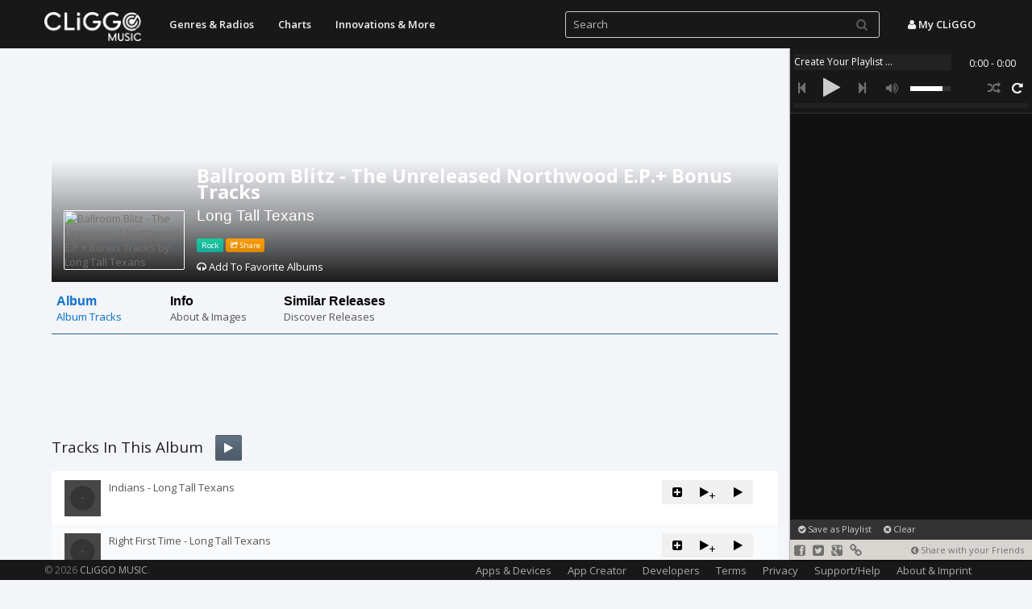

--- FILE ---
content_type: text/html; charset=UTF-8
request_url: https://music.cliggo.com/artist/Long_Tall_Texans/album/4289949-Ballroom_Blitz_-_The_Unreleased_Northwood_E.P.%2B_Bonus_Tracks
body_size: 8132
content:
<!DOCTYPE html>
<html lang="en">
    
    <head>
        <meta charset="utf-8">
        <title>Ballroom Blitz - The Unreleased Northwood E.P.+ Bonus Tracks, Long Tall Texans, Free Album  - CLiGGO MUSIC</title>
        <meta name="viewport" content="width=device-width, initial-scale=1.0, maximum-scale=1, user-scalable=0">
        <meta property="og:title" content="Ballroom Blitz - The Unreleased Northwood E.P.+ Bonus Tracks, Long Tall Texans, Free Album  - CLiGGO MUSIC" />
        <meta property="og:description" content="Long Tall Texans('s) Album Ballroom Blitz - The Unreleased Northwood E.P.+ Bonus Tracks. Listen to all tracks of Ballroom Blitz - The Unreleased Northwood E.P.+ Bonus Tracks for free." />
                <meta property="og:image" content="https://img.discogs.com/0IeCj8Ur8FBpxRaKgXrQGMf5Yj4=/fit-in/300x300/filters:strip_icc():format(jpeg):mode_rgb():quality(40)/discogs-images/R-4289949-1517764583-5181.jpeg.jpg" />
                <meta name="title" content="Ballroom Blitz - The Unreleased Northwood E.P.+ Bonus Tracks, Long Tall Texans, Free Album  - CLiGGO MUSIC" />
        <meta name="description" content="Long Tall Texans('s) Album Ballroom Blitz - The Unreleased Northwood E.P.+ Bonus Tracks. Listen to all tracks of Ballroom Blitz - The Unreleased Northwood E.P.+ Bonus Tracks for free." />
        <link rel="image_src" href="https://img.discogs.com/0IeCj8Ur8FBpxRaKgXrQGMf5Yj4=/fit-in/300x300/filters:strip_icc():format(jpeg):mode_rgb():quality(40)/discogs-images/R-4289949-1517764583-5181.jpeg.jpg" />
        <meta name="keywords" content="Long Tall Texans Ballroom Blitz - The Unreleased Northwood E.P.+ Bonus Tracks, Free Album, free listening">
        <meta name="cover_url" content="https://img.discogs.com/0IeCj8Ur8FBpxRaKgXrQGMf5Yj4=/fit-in/300x300/filters:strip_icc():format(jpeg):mode_rgb():quality(40)/discogs-images/R-4289949-1517764583-5181.jpeg.jpg">
        <meta name="cover" content="https://img.discogs.com/0IeCj8Ur8FBpxRaKgXrQGMf5Yj4=/fit-in/300x300/filters:strip_icc():format(jpeg):mode_rgb():quality(40)/discogs-images/R-4289949-1517764583-5181.jpeg.jpg">
        <meta name="generator" content="CLiGGO MUSIC - Free Music Streaming and Internet Radio Channels" />
        <meta name="author" content="CLiGGO MUSIC">
        <meta name="Language" content="en">
        <meta name="revisit-after" content="7 days">
        <meta name="Twitter:card" content="summary" />
        <meta name="Twitter:site" content="@CliggoMusic" />
        <meta name="Twitter:creator" content="@CliggoMusic" />
        <meta name="Twitter:title" content="Ballroom Blitz - The Unreleased Northwood E.P.+ Bonus Tracks, Long Tall Texans, Free Album  - CLiGGO MUSIC" />
        <meta name="Twitter:description" content="Long Tall Texans('s) Album Ballroom Blitz - The Unreleased Northwood E.P.+ Bonus Tracks. Listen to all tracks of Ballroom Blitz - The Unreleased Northwood E.P.+ Bonus Tracks for free." />
        <meta name="Twitter:image" content="https://img.discogs.com/0IeCj8Ur8FBpxRaKgXrQGMf5Yj4=/fit-in/300x300/filters:strip_icc():format(jpeg):mode_rgb():quality(40)/discogs-images/R-4289949-1517764583-5181.jpeg.jpg" />
                
        <link rel="stylesheet" href="/css/bootstrap.formatted.css?v=1.0.1" media="none" onload="if(media!='all')media='all'">
        <link href="/css/style.all.css?v=1.0.25" rel="stylesheet">  <!-- no asynchronous loading here, can lead to issues with horizontal menu -->
        <link rel="stylesheet" href="https://fonts.googleapis.com/css?family=Open+Sans:300,400,600,700&amp" media="none" onload="if(media!='all')media='all'">  <!-- onload function and media=none to make stylesheet non blocking while loading -->
		
		                    <script type="text/javascript">
                        var mobileDevice = false;
                    </script>
                                    <style type="text/css">
                        #carousel-image-and-text .item-block:hover h4 {	
                                color: #1873c9;		
                        }
                        
                        #componentWrapper .playlistItem a:hover{
                                color:#18BC9C;
                                text-decoration:none;
                        }
                    </style>
                                    <script type="text/javascript">
                        var isMobile = false;
                    </script>    
                                <style type="text/css">
                .btn.btn-default.track-btn-new.download-btn
                {
                    display:none;
                }        
                </style>    
                		<link rel="stylesheet" type="text/css" href="/css/player/html5audio_playlist_selector_with_scroll.css?v=1.0.1" /> <!-- no asynchronous loading here, can lead to issues with volume control -->
                                <link rel="stylesheet" type="text/css" href="/css/minifier/minifiedall-1.0.0.css" media="none" onload="if(media!='all')media='all'" />
                
                                
		
		<link rel="image_src" href="https://music.cliggo.com/img/thumb.png" />
    <!--    <link rel="apple-touch-icon-precomposed" sizes="144x144" href="http://music.cliggo.com/img/thumb.png">
        <link rel="apple-touch-icon-precomposed" sizes="114x114" href="http://music.cliggo.com/img/thumb.png">
        <link rel="apple-touch-icon-precomposed" sizes="72x72" href="http://music.cliggo.com/img/thumb.png">
        <link rel="apple-touch-icon-precomposed" href="http://music.cliggo.com/img/thumb.png"> -->
        <link rel="apple-touch-icon" href="https://music.cliggo.com/img/thumb.png">
        <link rel="shortcut icon" href="https://music.cliggo.com/img/favicon.ico">
		<!--[if lt IE 9]>
  <script src="/js/html5shiv.js"></script>
  <script src="/js/respond.min.js"></script>
       <![endif]-->
		<script type='text/javascript' src='https://ajax.googleapis.com/ajax/libs/jquery/2.0.3/jquery.min.js'></script>
		<script type='text/javascript' src='/js/all.js?v=1.0.54'></script>
                
                <script type="text/javascript" src="https://www.youtube.com/player_api" async></script><!-- youtube -->
                <script type="text/javascript" src="/js/minifier/minifiedall-1.0.1.js" async></script>
        <script type="text/javascript" src="/js/touchcarousel/jquery.touchcarousel-1.2.min.js?v=1.0.2"></script> 
         <script>
             var config = {
                lang: 'en'
            };	
        </script>


    </head>
    
    <body>
                
 <!-- Navbar
    ================================================== -->
    <div class="navbar navbar-fixed-top" role="navigation">
                        <div class="container"> 
                  <button type="button" class="navbar-toggle" data-toggle="collapse" data-target=".navbar-inverse-collapse">
                    <span class="icon-bar"></span>
                    <span class="icon-bar"></span>
                    <span class="icon-bar"></span>
                  </button>
                    <a class="navbar-brand" href="/" go="" style="padding-top:15px; padding-bottom:0px;"><img alt="CLiGGO MUSIC - Free Music Streaming" src="/img/cliggo_music_logo_hires.png" width="120" height="36"></a>
                    
                                      <!-- Blatz: outside of nav-collapse, otherwise it would be included into drop-down-menu in mobile version: -->
                    <ul class="nav navbar-nav pull-right search_free" style="">
                             <li><a data-toggle="modal" onClick="login();" href="#user_panel"><i class="icon-user"></i> My CLiGGO</a></li> <!-- Blatz -->
                    </ul>
                  
                    <!-- Blatz: has to be outside nav-collabse, which defines the dropdown parts of mobile version -->
                    <form id="searchform" name="searchform" class="navbar-form pull-right" >
                        <input id="search" name="search" type="text" autocomplete="off" class="form-control input-small col-lg-9 nav_search" style="" placeholder="Search">
                        <button class="btn btn-link searchsubmit" style="" type="submit" id="search" ><i class="icon-search"></i></button>   
                    </form>
                                    
                  
                  
                  <div class="nav-collapse collapse navbar-inverse-collapse">
                    <ul class="nav navbar-nav pull-left">
             
                        
              <li class="dropdown navbar-home">
                <a href="/" go="" class="dropdown-toggle" data-toggle="dropdown">Start - CLiGGO MUSIC</a>
              </li>               
                        
             <!--  <li class="dropdown">
                <a href="/top/all" go="top=all" class="dropdown-toggle" data-toggle="dropdown">Tops<b class="caret"></b></a>
                <ul class="dropdown-menu">
                    <li><a href="/top/artists" go="top=artists">Top Artists</a></li><li><a href="/top/tracks" go="top=tracks">Top Tracks</a></li><li><a href="/top/tags" go="top=tags">Top Genres</a></li>                </ul>
              </li> -->
             
                           
              
              <li class="dropdown">
                  <a href="/genre/all" go="tag=all" class="dropdown-toggle" data-toggle="dropdown">Genres &amp; Radios</a>
                <!-- <a href="/genre/all" go="tag=all" class="dropdown-toggle" data-toggle="dropdown">Genres &amp; Radios<b class="caret"></b></a>
                <ul class="dropdown-menu">
            <li class=""><a href="/genre/Rock" go="tag=Rock">Rock</a></li><li class=""><a href="/genre/Electronic" go="tag=Electronic">Electronic</a></li><li class=""><a href="/genre/Pop" go="tag=Pop">Pop</a></li><li class=""><a href="/genre/Folk%252C_World%252C_%2526_Country" go="tag=Folk%2C_World%2C_%26_Country">Folk, World, & Country</a></li><li class=""><a href="/genre/Jazz" go="tag=Jazz">Jazz</a></li><li class=""><a href="/genre/Funk_%252F_Soul" go="tag=Funk_%2F_Soul">Funk / Soul</a></li><li class=""><a href="/genre/Hip_Hop" go="tag=Hip_Hop">Hip Hop</a></li><li class=""><a href="/genre/Classical" go="tag=Classical">Classical</a></li><li class=""><a href="/genre/Latin" go="tag=Latin">Latin</a></li><li class=""><a href="/genre/Reggae" go="tag=Reggae">Reggae</a></li><li class=""><a href="/genre/Stage_%2526_Screen" go="tag=Stage_%26_Screen">Stage & Screen</a></li><li class=""><a href="/genre/Blues" go="tag=Blues">Blues</a></li><li class=""><a href="/genre/Non-Music" go="tag=Non-Music">Non-Music</a></li><li class=""><a href="/genre/Children%2527s" go="tag=Children%27s">Children's</a></li><li class="divider"></li><li class=""><a href="/genre/all" go="tag=all">More</a></li>                </ul>   -->
              </li>
              
              <!--
              <li class="dropdown">
                <a href="/special/all" go="special=all" class="dropdown-toggle" data-toggle="dropdown">Specials<b class="caret"></b></a>
                <ul class="dropdown-menu">
                  <li class=""><a href="/artist/Major_Lazer" go="name=Major_Lazer">Artist Suggestions</a></li><li class=""><a href="/artist/Linkin_Park/album/The_Hunting_Party" go="name=Linkin_Park&dircontent=album&album=The_Hunting_Party">Album Suggestions</a></li><li class=""><a href="/special/childrens" go="special=childrens">Children</a></li><li class=""><a href="/genre/Cafe del Mar" go="tag=cafe del mar">Cafe del Mar</a></li><li class=""><a href="/special/classical" go="special=classical">Classical</a></li><li class=""><a href="/special/disney" go="special=disney">Disney</a></li><li class=""><a href="/genre/esc" go="tag=esc">Eurovision Song Contest</a></li><li class=""><a href="/special/soundtracks" go="special=soundtracks">Soundtracks</a></li><li class=""><a href="/special/christmas" go="special=christmas">Christmas</a></li><li class=""><a href="/user/playlist/f1fb00ce44458d7e740ce0e961661d6c640cda76" go="user&act=playlist&playlist=f1fb00ce44458d7e740ce0e961661d6c640cda76">Football Music Hits</a></li>  
                </ul>
              </li>
              -->
			  
              <li class="dropdown">
                  <a href="/geo/all" go="geo=all" class="dropdown-toggle" data-toggle="dropdown">Charts</a>
               <!-- <a href="/geo/all" go="geo=all" class="dropdown-toggle" data-toggle="dropdown">Charts<b class="caret"></b></a>
               <ul class="dropdown-menu">
                  <li class=""><a href="/geo/united states" go="geo=united states">United States</a></li><li class=""><a href="/geo/indonesia" go="geo=indonesia">Indonesia</a></li><li class=""><a href="/geo/australia" go="geo=australia">Australia</a></li><li class=""><a href="/geo/austria" go="geo=austria">Austria</a></li><li class=""><a href="/geo/brazil" go="geo=brazil">Brazil</a></li><li class=""><a href="/geo/canada" go="geo=canada">Canada</a></li><li class=""><a href="/geo/chile" go="geo=chile">Chile</a></li><li class=""><a href="/geo/china" go="geo=china">China</a></li><li class=""><a href="/geo/egypt" go="geo=egypt">Egypt</a></li><li class=""><a href="/geo/estonia" go="geo=estonia">Estonia</a></li><li class=""><a href="/geo/finland" go="geo=finland">Finland</a></li><li class=""><a href="/geo/france" go="geo=france">France</a></li><li class=""><a href="/geo/georgia" go="geo=georgia">Georgia</a></li><li class=""><a href="/geo/germany" go="geo=germany">Germany</a></li><li class="divider"></li><li class=""><a href="/geo/all" go="geo=all">More</a></li>                 
                </ul>   -->
              </li>
			  
		<!--	  
              <li class="dropdown">
                <a href="/radio/all" go="radio=all" class="dropdown-toggle" data-toggle="dropdown">Radio<b class="caret"></b></a>
                <ul class="dropdown-menu">
                  <li class=""><a href="/radio/roulette" go="radio=roulette">Music Roulette</a></li><li class=""><a href="/radio/create_channel" go="radio=create_channel">Create Your Channel</a></li><li class=""><a href="/radio/chillout" go="radio=chillout">Radio Suggestion: Chillout</a></li><li class=""><a href="/top/tags" go="top=tags">Most Popular Channels</a></li><li class="divider"></li><li class=""><a href="/radio/collection/rock_music_radio" go="radio_collection=rock_music_radio">Rock Music Collection</a></li><li class=""><a href="/radio/collection/electronic_music_radio" go="radio_collection=electronic_music_radio">Electronic Music Collection</a></li><li class=""><a href="/radio/collection/pop_music_radio" go="radio_collection=pop_music_radio">Pop Music Collection</a></li><li class=""><a href="/radio/collection/reggae_music_radio" go="radio_collection=reggae_music_radio">Reggae Music Collection</a></li><li class=""><a href="/radio/collection/indie_music_radio" go="radio_collection=indie_music_radio">Indie Music Collection</a></li><li class=""><a href="/radio/collection/alternative_music_radio" go="radio_collection=alternative_music_radio">Alternative Music Collection</a></li><li class=""><a href="/radio/collection/punk_music_radio" go="radio_collection=punk_music_radio">Punk Music Collection</a></li><li class=""><a href="/radio/collection/summer_music_radio" go="radio_collection=summer_music_radio">Summer Music Collection</a></li><li class=""><a href="/radio/collection/valentine_music_radio" go="radio_collection=valentine_music_radio">Valentine's Love Collection</a></li>                </ul>
              </li>
            -->
            <!--
            <li class="dropdown">
                <a href="/yourmix/all" go="yourmix&dir=all" data-toggle="dropdown">Your Mix</a>
            </li>
            -->
            <li class="dropdown">
                <a href="/innovations/all" go="innovations&dir=all" data-toggle="dropdown">Innovations &amp; More</a>
            </li>
              
                            <li class="dropdown navbar-home">
                  <a href="/app_creator" go="app_creator" class="dropdown-toggle" data-toggle="dropdown">Music App Creator</a>
              </li> 
                            
              <li class="dropdown navbar-home">
                  <a href="/page/settings" go="page=settings" class="dropdown-toggle" data-toggle="dropdown">About &amp; More</a>
              </li>  
                    
                   </ul>
                  </div><!-- /.nav-collapse -->
                </div><!-- /.container -->
                              </div><!-- /.navbar -->

	






<div id="player">			
	<!-- <div id="playlist_navbar" style="overflow-y:scroll;" class="scrollable">  -->	
	
	
	
	<div id="mainWrapper">	 
	
	
	
	
	
	<!-- Blatz: player start -->
             
        <!-- player code -->    
        <div id="componentWrapper">
        
       		 <div class="playerHolder">
             
            	  <!-- song name -->
                  <div class="player_mediaName_Mask">
                 	  <div class="player_mediaName"></div>
                  </div>
                  
                  <!-- song time -->
                  <div class="player_mediaTime">
                  	  <div class="player_mediaTime_current">0:00</div><div class="player_mediaTime_total">0:00</div>
                  </div>
             
                  <div class="player_controls">
                  	  <!-- previous -->
                          <div class="controls_prev"><i class="icon-step-backward"></i></div>
                      <!-- pause/play -->
                      <div class="controls_toggle"><i class="icon-play"></i></div>
                      <!-- next -->
                      <div class="controls_next"><i class="icon-step-forward"></i></div>
                      
                 	  <!-- volume -->
                      <div class="player_volume"><i class="icon-volume-up"></i></div>
                      <div class="volume_seekbar">
                         <div class="volume_bg"></div>
                         <div class="volume_level"></div>
                         <!-- volume tooltip -->
                  		 <div class="player_volume_tooltip"><p></p></div>
                      </div>
                      
                      <!-- loop -->
                      <div class="player_loop"><i class="icon-repeat"></i></div>
                      <!-- shuffle -->
                      <div class="player_shuffle"><i class="icon-random"></i></div>
                      <!-- download
                      <div class="player_download"><img src='https://music.cliggo.com/media/data/icons/set1/download.png' alt="player_download"/></div> -->
                  </div>
                  
                  <!-- progress -->
                  <div class="player_progress">
                      <div class="progress_bg"></div>
                      <div class="load_progress"></div>
                      <div class="play_progress"></div>
                      <!-- progress tooltip -->
                  	  <div class="player_progress_tooltip"><p></p></div>
                  </div>
                  
                  <!-- show playlist button -->
                  <div class="show_playlist_control" onclick="showHidePlaylist(false);">
                      <i class="icon-align-justify"></i>
                  </div>
                  
             </div>
              
             <div class="playlistHolder">
                 <div class="componentPlaylist">
                     <div class="playlist_inner">
                     	<!-- playlist items are appended here! --> 
                     </div>
                 </div>
                 <!-- preloader --> 
                 <div class="preloader"></div>
             </div>
        
        </div>  
             
        <!-- PLAYLIST LIST -->
        <div id="playlist_list">
                     
             <!-- local playlist -->
             <ul id='playlist1'>
        
             </ul>
             
        </div>
	
	
	
	
	
	<!-- Blatz: player end -->
	
	
	
	
	
	
	
		
	</div>
	
	
	
	
	<div id="artist_suggestion_navbar">
            <p>
                                <a onclick="createNewPlaylistDB(true);" href="#user_panel" data-toggle="modal"><i class="icon-ok-sign"></i> Save as Playlist</a>&nbsp;&nbsp;&nbsp;&nbsp;
                                <a onclick="clearPlaylist();"><i class="icon-remove-sign"></i> Clear</a>&nbsp;&nbsp;&nbsp;&nbsp;<a id="selected_item_info" onclick="selectedItemInfo();" href="#playlist_submenu_panel" data-toggle="modal"><i class="icon-question-sign"></i> Source: YouTube</a></p>
	</div>
	<div id="social_navbar">
                        <a onclick="shareThis(OPTION_SHARE_FACEBOOK);"><i class="icon-facebook-sign"></i></a> <a onclick="shareThis(OPTION_SHARE_TWITTER);"><i class="icon-twitter-sign"></i></a> <a onclick="shareThis(OPTION_SHARE_GOOGLE_PLUS);"><i class="icon-google-plus-sign"></i></a> 
                        <a href="#playlist_submenu_panel" data-toggle="modal" onclick="shareThis(OPTION_SHARE_HYPERLINK);"><i class="icon-link"></i></a><span style="float:right; font-size:11px; padding:3px 10px 0 0;"><i class="icon-chevron-sign-left"></i> Share with your Friends</span>
	</div>
	
				
</div>
        
<!-- Blatz -->
<div id="loading_content">
    <div class="double-bounce1"></div>
  <div class="double-bounce2"></div>
</div>


        <div id="liveresult-container" class="container">
            <div>
                <div id="liveresult-artist"></div>
            </div>
            <div>
                <div id="liveresult-albums"></div>
            </div>
            <div>
                <div id="liveresult-tracks"></div>
            </div>
        </div>	
	
        	<div class="container" id="content"> 
            
        
            
            <style type="text/css">
    .artist_header_background
    {
        background-image: url('https://img.discogs.com/nzyaRyfoSFgQw-IpMmXfLWw58Uo=/600x344/smart/filters:strip_icc():format(jpeg):mode_rgb():quality(90)/discogs-images/A-329321-1498132684-9604.jpeg.jpg');
    }
</style>

<div class="artist_header">
    <div class="artist_header_background"></div>
    <div class="artist_header_name_background">
        <h1 class="media-heading artist_name"><a class="media-heading" style="text-decoration:none;" href="/artist/Long_Tall_Texans/album/4289949-Ballroom_Blitz_-_The_Unreleased_Northwood_E.P.%2B_Bonus_Tracks" go="name=Long_Tall_Texans&dircontent=album&album=4289949-Ballroom_Blitz_-_The_Unreleased_Northwood_E.P.%2B_Bonus_Tracks">Ballroom Blitz - The Unreleased Northwood E.P.+ Bonus Tracks</a></h1>
        <h2><a style="text-decoration:none;" href="/artist/329321-Long_Tall_Texans" go="name=329321-Long_Tall_Texans">Long Tall Texans</a></h2>
        <div class="media artist_bio">
        <a href="/genre/Rock" go="tag=Rock" class="label label-info">Rock</a>             <a class="label label-warning" onclick="showShareMenu(true, '', '');" href="#user_panel" data-toggle="modal"><i class="icon-share"></i> Share</a>
        </div>
        <p id="addFavAlbums">&nbsp;</p>
    </div>
    <img alt="Ballroom Blitz - The Unreleased Northwood E.P.+ Bonus Tracks by Long Tall Texans" class="artist_pic img-responsive" style="" data-src="https://img.discogs.com/0IeCj8Ur8FBpxRaKgXrQGMf5Yj4=/fit-in/300x300/filters:strip_icc():format(jpeg):mode_rgb():quality(40)/discogs-images/R-4289949-1517764583-5181.jpeg.jpg" src="https://img.discogs.com/0IeCj8Ur8FBpxRaKgXrQGMf5Yj4=/fit-in/300x300/filters:strip_icc():format(jpeg):mode_rgb():quality(40)/discogs-images/R-4289949-1517764583-5181.jpeg.jpg">
</div>
<div style="clear:both; margin-top:13px;">
                    <div id="carousel-image-and-text" class="touchcarousel grey-blue">       
			<ul class="touchcarousel-container">
				<li class="touchcarousel-item">
					<a class="item-block is-active" href="/artist/Long_Tall_Texans/album/4289949-Ballroom_Blitz_-_The_Unreleased_Northwood_E.P.%2B_Bonus_Tracks" go="name=Long_Tall_Texans&dircontent=album&album=4289949-Ballroom_Blitz_-_The_Unreleased_Northwood_E.P.%2B_Bonus_Tracks">
					    <h4>Album</h4>    
						<p>Album Tracks</p>
					</a>
				</li>
				<li class="touchcarousel-item">
					<a class="item-block " href="/artist/Long_Tall_Texans/album/4289949-Ballroom_Blitz_-_The_Unreleased_Northwood_E.P.%2B_Bonus_Tracks/info" go="name=Long_Tall_Texans&dircontent=album&album=4289949-Ballroom_Blitz_-_The_Unreleased_Northwood_E.P.%2B_Bonus_Tracks&dir=info">
					    <h4>Info</h4>    
						<p>About &amp; Images</p>
					</a>
				</li>
                                <li class="touchcarousel-item">
					<a class="item-block " href="/artist/Long_Tall_Texans/album/4289949-Ballroom_Blitz_-_The_Unreleased_Northwood_E.P.%2B_Bonus_Tracks/similar" go="name=Long_Tall_Texans&dircontent=album&album=4289949-Ballroom_Blitz_-_The_Unreleased_Northwood_E.P.%2B_Bonus_Tracks&dir=similar">
					    <h4>Similar Releases</h4>    
						<p>Discover Releases</p>
					</a>
				</li>
			</ul> 
		</div>
        
        <script type="text/javascript">
		jQuery(function($) {
                    var sliderInstance =  $("#carousel-image-and-text").touchCarousel({					
				pagingNav: false,
				snapToItems: false,
				itemsPerMove: 4,				
				scrollToLast: false,
				loopItems: false,
				scrollbar: true,
                                directionNav:false, /* arrows */
                                transitionSpeed:200
                        }).data("touchCarousel");		
                    
                    sliderInstance.goToDependingWidth(0); 
		});
    </script>
</div>
<div id="advbanner_top"></div>
<script type="text/javascript">
    showAdv("advbanner_top");
</script>
                                    <div class="media">
                    <h2 class="media-heading tit">Tracks In This Album<div style="margin-left:15px; margin-bottom:-10px; font-size: 20px; vertical-align:baseline;" class="btn-group track-btn">
            <button style="padding:5px 10px;" onclick="addAllTracksFromListToPlaylist()" class="btn btn-default"><i class="icon-play"></i> </button>
        </div></h2>
                    <a class="list-group-item track">
    <div class="media">
        <span style="cursor:pointer; height: 45px;" class="pull-left" onclick="addToplaylist('Indians','Long Tall Texans','https://img.discogs.com/0IeCj8Ur8FBpxRaKgXrQGMf5Yj4=/fit-in/300x300/filters:strip_icc():format(jpeg):mode_rgb():quality(40)/discogs-images/R-4289949-1517764583-5181.jpeg.jpg', true, true)">
            <img alt="Long Tall Texans Indians free listening" class="media-object" src="https://img.discogs.com/0IeCj8Ur8FBpxRaKgXrQGMf5Yj4=/fit-in/300x300/filters:strip_icc():format(jpeg):mode_rgb():quality(40)/discogs-images/R-4289949-1517764583-5181.jpeg.jpg" width="45" data-src="/img/thumb.jpg" onerror="this.src=document.location.origin+'/img/track_thumb.png'">
        </span>
        <div class="media-body">
            <span style="cursor:pointer;" onclick="addToplaylist('Indians','Long Tall Texans','https://img.discogs.com/0IeCj8Ur8FBpxRaKgXrQGMf5Yj4=/fit-in/300x300/filters:strip_icc():format(jpeg):mode_rgb():quality(40)/discogs-images/R-4289949-1517764583-5181.jpeg.jpg', true, true)">Indians - Long Tall Texans</span>
            <div class="pull-right btn-group track-btn" onclick="false">
                <button class="btn btn-default track-btn-new download-btn" onclick="downloadMusicFileTrackId('Indians','Long Tall Texans', '');"><span style="padding:5px"><i class="icon-download-alt"></i></span></button>
                <button data-toggle="modal" href="#user_panel" onclick="addToAnyList('Indians','Long Tall Texans','https://img.discogs.com/0IeCj8Ur8FBpxRaKgXrQGMf5Yj4=/fit-in/300x300/filters:strip_icc():format(jpeg):mode_rgb():quality(40)/discogs-images/R-4289949-1517764583-5181.jpeg.jpg');  return false;"  class="btn btn-default track-btn-new"><span style="padding:5px"><i class="icon-plus-sign-alt"></i></span></button>
                <button class="btn btn-default track-btn-new" onclick="addToplaylist('Indians','Long Tall Texans','https://img.discogs.com/0IeCj8Ur8FBpxRaKgXrQGMf5Yj4=/fit-in/300x300/filters:strip_icc():format(jpeg):mode_rgb():quality(40)/discogs-images/R-4289949-1517764583-5181.jpeg.jpg', true, false)"><span style="padding:2px"><i class="icon-play"></i><span style="position:relative; top:5px;">+</span></span></button>
                <button class="btn btn-default track-btn-new" onclick="addToplaylist('Indians','Long Tall Texans','https://img.discogs.com/0IeCj8Ur8FBpxRaKgXrQGMf5Yj4=/fit-in/300x300/filters:strip_icc():format(jpeg):mode_rgb():quality(40)/discogs-images/R-4289949-1517764583-5181.jpeg.jpg', true, true)"><span style="padding:5px"><i class="icon-play"></i></span></button>
            </div>
        </div>
    </div>
</a>
<a class="list-group-item track">
    <div class="media">
        <span style="cursor:pointer; height: 45px;" class="pull-left" onclick="addToplaylist('Right First Time','Long Tall Texans','https://img.discogs.com/0IeCj8Ur8FBpxRaKgXrQGMf5Yj4=/fit-in/300x300/filters:strip_icc():format(jpeg):mode_rgb():quality(40)/discogs-images/R-4289949-1517764583-5181.jpeg.jpg', true, true)">
            <img alt="Long Tall Texans Right First Time free listening" class="media-object" src="https://img.discogs.com/0IeCj8Ur8FBpxRaKgXrQGMf5Yj4=/fit-in/300x300/filters:strip_icc():format(jpeg):mode_rgb():quality(40)/discogs-images/R-4289949-1517764583-5181.jpeg.jpg" width="45" data-src="/img/thumb.jpg" onerror="this.src=document.location.origin+'/img/track_thumb.png'">
        </span>
        <div class="media-body">
            <span style="cursor:pointer;" onclick="addToplaylist('Right First Time','Long Tall Texans','https://img.discogs.com/0IeCj8Ur8FBpxRaKgXrQGMf5Yj4=/fit-in/300x300/filters:strip_icc():format(jpeg):mode_rgb():quality(40)/discogs-images/R-4289949-1517764583-5181.jpeg.jpg', true, true)">Right First Time - Long Tall Texans</span>
            <div class="pull-right btn-group track-btn" onclick="false">
                <button class="btn btn-default track-btn-new download-btn" onclick="downloadMusicFileTrackId('Right First Time','Long Tall Texans', '');"><span style="padding:5px"><i class="icon-download-alt"></i></span></button>
                <button data-toggle="modal" href="#user_panel" onclick="addToAnyList('Right First Time','Long Tall Texans','https://img.discogs.com/0IeCj8Ur8FBpxRaKgXrQGMf5Yj4=/fit-in/300x300/filters:strip_icc():format(jpeg):mode_rgb():quality(40)/discogs-images/R-4289949-1517764583-5181.jpeg.jpg');  return false;"  class="btn btn-default track-btn-new"><span style="padding:5px"><i class="icon-plus-sign-alt"></i></span></button>
                <button class="btn btn-default track-btn-new" onclick="addToplaylist('Right First Time','Long Tall Texans','https://img.discogs.com/0IeCj8Ur8FBpxRaKgXrQGMf5Yj4=/fit-in/300x300/filters:strip_icc():format(jpeg):mode_rgb():quality(40)/discogs-images/R-4289949-1517764583-5181.jpeg.jpg', true, false)"><span style="padding:2px"><i class="icon-play"></i><span style="position:relative; top:5px;">+</span></span></button>
                <button class="btn btn-default track-btn-new" onclick="addToplaylist('Right First Time','Long Tall Texans','https://img.discogs.com/0IeCj8Ur8FBpxRaKgXrQGMf5Yj4=/fit-in/300x300/filters:strip_icc():format(jpeg):mode_rgb():quality(40)/discogs-images/R-4289949-1517764583-5181.jpeg.jpg', true, true)"><span style="padding:5px"><i class="icon-play"></i></span></button>
            </div>
        </div>
    </div>
</a>
<a class="list-group-item track">
    <div class="media">
        <span style="cursor:pointer; height: 45px;" class="pull-left" onclick="addToplaylist('Ballroom Blitz (Metal Mix)','Long Tall Texans','https://img.discogs.com/0IeCj8Ur8FBpxRaKgXrQGMf5Yj4=/fit-in/300x300/filters:strip_icc():format(jpeg):mode_rgb():quality(40)/discogs-images/R-4289949-1517764583-5181.jpeg.jpg', true, true)">
            <img alt="Long Tall Texans Ballroom Blitz (Metal Mix) free listening" class="media-object" src="https://img.discogs.com/0IeCj8Ur8FBpxRaKgXrQGMf5Yj4=/fit-in/300x300/filters:strip_icc():format(jpeg):mode_rgb():quality(40)/discogs-images/R-4289949-1517764583-5181.jpeg.jpg" width="45" data-src="/img/thumb.jpg" onerror="this.src=document.location.origin+'/img/track_thumb.png'">
        </span>
        <div class="media-body">
            <span style="cursor:pointer;" onclick="addToplaylist('Ballroom Blitz (Metal Mix)','Long Tall Texans','https://img.discogs.com/0IeCj8Ur8FBpxRaKgXrQGMf5Yj4=/fit-in/300x300/filters:strip_icc():format(jpeg):mode_rgb():quality(40)/discogs-images/R-4289949-1517764583-5181.jpeg.jpg', true, true)">Ballroom Blitz (Metal Mix) - Long Tall Texans</span>
            <div class="pull-right btn-group track-btn" onclick="false">
                <button class="btn btn-default track-btn-new download-btn" onclick="downloadMusicFileTrackId('Ballroom Blitz (Metal Mix)','Long Tall Texans', '');"><span style="padding:5px"><i class="icon-download-alt"></i></span></button>
                <button data-toggle="modal" href="#user_panel" onclick="addToAnyList('Ballroom Blitz (Metal Mix)','Long Tall Texans','https://img.discogs.com/0IeCj8Ur8FBpxRaKgXrQGMf5Yj4=/fit-in/300x300/filters:strip_icc():format(jpeg):mode_rgb():quality(40)/discogs-images/R-4289949-1517764583-5181.jpeg.jpg');  return false;"  class="btn btn-default track-btn-new"><span style="padding:5px"><i class="icon-plus-sign-alt"></i></span></button>
                <button class="btn btn-default track-btn-new" onclick="addToplaylist('Ballroom Blitz (Metal Mix)','Long Tall Texans','https://img.discogs.com/0IeCj8Ur8FBpxRaKgXrQGMf5Yj4=/fit-in/300x300/filters:strip_icc():format(jpeg):mode_rgb():quality(40)/discogs-images/R-4289949-1517764583-5181.jpeg.jpg', true, false)"><span style="padding:2px"><i class="icon-play"></i><span style="position:relative; top:5px;">+</span></span></button>
                <button class="btn btn-default track-btn-new" onclick="addToplaylist('Ballroom Blitz (Metal Mix)','Long Tall Texans','https://img.discogs.com/0IeCj8Ur8FBpxRaKgXrQGMf5Yj4=/fit-in/300x300/filters:strip_icc():format(jpeg):mode_rgb():quality(40)/discogs-images/R-4289949-1517764583-5181.jpeg.jpg', true, true)"><span style="padding:5px"><i class="icon-play"></i></span></button>
            </div>
        </div>
    </div>
</a>
<a class="list-group-item track">
    <div class="media">
        <span style="cursor:pointer; height: 45px;" class="pull-left" onclick="addToplaylist('Texas Beat','Long Tall Texans','https://img.discogs.com/0IeCj8Ur8FBpxRaKgXrQGMf5Yj4=/fit-in/300x300/filters:strip_icc():format(jpeg):mode_rgb():quality(40)/discogs-images/R-4289949-1517764583-5181.jpeg.jpg', true, true)">
            <img alt="Long Tall Texans Texas Beat free listening" class="media-object" src="https://img.discogs.com/0IeCj8Ur8FBpxRaKgXrQGMf5Yj4=/fit-in/300x300/filters:strip_icc():format(jpeg):mode_rgb():quality(40)/discogs-images/R-4289949-1517764583-5181.jpeg.jpg" width="45" data-src="/img/thumb.jpg" onerror="this.src=document.location.origin+'/img/track_thumb.png'">
        </span>
        <div class="media-body">
            <span style="cursor:pointer;" onclick="addToplaylist('Texas Beat','Long Tall Texans','https://img.discogs.com/0IeCj8Ur8FBpxRaKgXrQGMf5Yj4=/fit-in/300x300/filters:strip_icc():format(jpeg):mode_rgb():quality(40)/discogs-images/R-4289949-1517764583-5181.jpeg.jpg', true, true)">Texas Beat - Long Tall Texans</span>
            <div class="pull-right btn-group track-btn" onclick="false">
                <button class="btn btn-default track-btn-new download-btn" onclick="downloadMusicFileTrackId('Texas Beat','Long Tall Texans', '');"><span style="padding:5px"><i class="icon-download-alt"></i></span></button>
                <button data-toggle="modal" href="#user_panel" onclick="addToAnyList('Texas Beat','Long Tall Texans','https://img.discogs.com/0IeCj8Ur8FBpxRaKgXrQGMf5Yj4=/fit-in/300x300/filters:strip_icc():format(jpeg):mode_rgb():quality(40)/discogs-images/R-4289949-1517764583-5181.jpeg.jpg');  return false;"  class="btn btn-default track-btn-new"><span style="padding:5px"><i class="icon-plus-sign-alt"></i></span></button>
                <button class="btn btn-default track-btn-new" onclick="addToplaylist('Texas Beat','Long Tall Texans','https://img.discogs.com/0IeCj8Ur8FBpxRaKgXrQGMf5Yj4=/fit-in/300x300/filters:strip_icc():format(jpeg):mode_rgb():quality(40)/discogs-images/R-4289949-1517764583-5181.jpeg.jpg', true, false)"><span style="padding:2px"><i class="icon-play"></i><span style="position:relative; top:5px;">+</span></span></button>
                <button class="btn btn-default track-btn-new" onclick="addToplaylist('Texas Beat','Long Tall Texans','https://img.discogs.com/0IeCj8Ur8FBpxRaKgXrQGMf5Yj4=/fit-in/300x300/filters:strip_icc():format(jpeg):mode_rgb():quality(40)/discogs-images/R-4289949-1517764583-5181.jpeg.jpg', true, true)"><span style="padding:5px"><i class="icon-play"></i></span></button>
            </div>
        </div>
    </div>
</a>
<a class="list-group-item track">
    <div class="media">
        <span style="cursor:pointer; height: 45px;" class="pull-left" onclick="addToplaylist('Non Stop Loving','Long Tall Texans','https://img.discogs.com/0IeCj8Ur8FBpxRaKgXrQGMf5Yj4=/fit-in/300x300/filters:strip_icc():format(jpeg):mode_rgb():quality(40)/discogs-images/R-4289949-1517764583-5181.jpeg.jpg', true, true)">
            <img alt="Long Tall Texans Non Stop Loving free listening" class="media-object" src="https://img.discogs.com/0IeCj8Ur8FBpxRaKgXrQGMf5Yj4=/fit-in/300x300/filters:strip_icc():format(jpeg):mode_rgb():quality(40)/discogs-images/R-4289949-1517764583-5181.jpeg.jpg" width="45" data-src="/img/thumb.jpg" onerror="this.src=document.location.origin+'/img/track_thumb.png'">
        </span>
        <div class="media-body">
            <span style="cursor:pointer;" onclick="addToplaylist('Non Stop Loving','Long Tall Texans','https://img.discogs.com/0IeCj8Ur8FBpxRaKgXrQGMf5Yj4=/fit-in/300x300/filters:strip_icc():format(jpeg):mode_rgb():quality(40)/discogs-images/R-4289949-1517764583-5181.jpeg.jpg', true, true)">Non Stop Loving - Long Tall Texans</span>
            <div class="pull-right btn-group track-btn" onclick="false">
                <button class="btn btn-default track-btn-new download-btn" onclick="downloadMusicFileTrackId('Non Stop Loving','Long Tall Texans', '');"><span style="padding:5px"><i class="icon-download-alt"></i></span></button>
                <button data-toggle="modal" href="#user_panel" onclick="addToAnyList('Non Stop Loving','Long Tall Texans','https://img.discogs.com/0IeCj8Ur8FBpxRaKgXrQGMf5Yj4=/fit-in/300x300/filters:strip_icc():format(jpeg):mode_rgb():quality(40)/discogs-images/R-4289949-1517764583-5181.jpeg.jpg');  return false;"  class="btn btn-default track-btn-new"><span style="padding:5px"><i class="icon-plus-sign-alt"></i></span></button>
                <button class="btn btn-default track-btn-new" onclick="addToplaylist('Non Stop Loving','Long Tall Texans','https://img.discogs.com/0IeCj8Ur8FBpxRaKgXrQGMf5Yj4=/fit-in/300x300/filters:strip_icc():format(jpeg):mode_rgb():quality(40)/discogs-images/R-4289949-1517764583-5181.jpeg.jpg', true, false)"><span style="padding:2px"><i class="icon-play"></i><span style="position:relative; top:5px;">+</span></span></button>
                <button class="btn btn-default track-btn-new" onclick="addToplaylist('Non Stop Loving','Long Tall Texans','https://img.discogs.com/0IeCj8Ur8FBpxRaKgXrQGMf5Yj4=/fit-in/300x300/filters:strip_icc():format(jpeg):mode_rgb():quality(40)/discogs-images/R-4289949-1517764583-5181.jpeg.jpg', true, true)"><span style="padding:5px"><i class="icon-play"></i></span></button>
            </div>
        </div>
    </div>
</a>
<a class="list-group-item track">
    <div class="media">
        <span style="cursor:pointer; height: 45px;" class="pull-left" onclick="addToplaylist('900 Miles','Long Tall Texans','https://img.discogs.com/0IeCj8Ur8FBpxRaKgXrQGMf5Yj4=/fit-in/300x300/filters:strip_icc():format(jpeg):mode_rgb():quality(40)/discogs-images/R-4289949-1517764583-5181.jpeg.jpg', true, true)">
            <img alt="Long Tall Texans 900 Miles free listening" class="media-object" src="https://img.discogs.com/0IeCj8Ur8FBpxRaKgXrQGMf5Yj4=/fit-in/300x300/filters:strip_icc():format(jpeg):mode_rgb():quality(40)/discogs-images/R-4289949-1517764583-5181.jpeg.jpg" width="45" data-src="/img/thumb.jpg" onerror="this.src=document.location.origin+'/img/track_thumb.png'">
        </span>
        <div class="media-body">
            <span style="cursor:pointer;" onclick="addToplaylist('900 Miles','Long Tall Texans','https://img.discogs.com/0IeCj8Ur8FBpxRaKgXrQGMf5Yj4=/fit-in/300x300/filters:strip_icc():format(jpeg):mode_rgb():quality(40)/discogs-images/R-4289949-1517764583-5181.jpeg.jpg', true, true)">900 Miles - Long Tall Texans</span>
            <div class="pull-right btn-group track-btn" onclick="false">
                <button class="btn btn-default track-btn-new download-btn" onclick="downloadMusicFileTrackId('900 Miles','Long Tall Texans', '');"><span style="padding:5px"><i class="icon-download-alt"></i></span></button>
                <button data-toggle="modal" href="#user_panel" onclick="addToAnyList('900 Miles','Long Tall Texans','https://img.discogs.com/0IeCj8Ur8FBpxRaKgXrQGMf5Yj4=/fit-in/300x300/filters:strip_icc():format(jpeg):mode_rgb():quality(40)/discogs-images/R-4289949-1517764583-5181.jpeg.jpg');  return false;"  class="btn btn-default track-btn-new"><span style="padding:5px"><i class="icon-plus-sign-alt"></i></span></button>
                <button class="btn btn-default track-btn-new" onclick="addToplaylist('900 Miles','Long Tall Texans','https://img.discogs.com/0IeCj8Ur8FBpxRaKgXrQGMf5Yj4=/fit-in/300x300/filters:strip_icc():format(jpeg):mode_rgb():quality(40)/discogs-images/R-4289949-1517764583-5181.jpeg.jpg', true, false)"><span style="padding:2px"><i class="icon-play"></i><span style="position:relative; top:5px;">+</span></span></button>
                <button class="btn btn-default track-btn-new" onclick="addToplaylist('900 Miles','Long Tall Texans','https://img.discogs.com/0IeCj8Ur8FBpxRaKgXrQGMf5Yj4=/fit-in/300x300/filters:strip_icc():format(jpeg):mode_rgb():quality(40)/discogs-images/R-4289949-1517764583-5181.jpeg.jpg', true, true)"><span style="padding:5px"><i class="icon-play"></i></span></button>
            </div>
        </div>
    </div>
</a>
<a class="list-group-item track">
    <div class="media">
        <span style="cursor:pointer; height: 45px;" class="pull-left" onclick="addToplaylist('Rockin´Crazy','Long Tall Texans','https://img.discogs.com/0IeCj8Ur8FBpxRaKgXrQGMf5Yj4=/fit-in/300x300/filters:strip_icc():format(jpeg):mode_rgb():quality(40)/discogs-images/R-4289949-1517764583-5181.jpeg.jpg', true, true)">
            <img alt="Long Tall Texans Rockin&acute;Crazy free listening" class="media-object" src="https://img.discogs.com/0IeCj8Ur8FBpxRaKgXrQGMf5Yj4=/fit-in/300x300/filters:strip_icc():format(jpeg):mode_rgb():quality(40)/discogs-images/R-4289949-1517764583-5181.jpeg.jpg" width="45" data-src="/img/thumb.jpg" onerror="this.src=document.location.origin+'/img/track_thumb.png'">
        </span>
        <div class="media-body">
            <span style="cursor:pointer;" onclick="addToplaylist('Rockin´Crazy','Long Tall Texans','https://img.discogs.com/0IeCj8Ur8FBpxRaKgXrQGMf5Yj4=/fit-in/300x300/filters:strip_icc():format(jpeg):mode_rgb():quality(40)/discogs-images/R-4289949-1517764583-5181.jpeg.jpg', true, true)">Rockin&acute;Crazy - Long Tall Texans</span>
            <div class="pull-right btn-group track-btn" onclick="false">
                <button class="btn btn-default track-btn-new download-btn" onclick="downloadMusicFileTrackId('Rockin´Crazy','Long Tall Texans', '');"><span style="padding:5px"><i class="icon-download-alt"></i></span></button>
                <button data-toggle="modal" href="#user_panel" onclick="addToAnyList('Rockin´Crazy','Long Tall Texans','https://img.discogs.com/0IeCj8Ur8FBpxRaKgXrQGMf5Yj4=/fit-in/300x300/filters:strip_icc():format(jpeg):mode_rgb():quality(40)/discogs-images/R-4289949-1517764583-5181.jpeg.jpg');  return false;"  class="btn btn-default track-btn-new"><span style="padding:5px"><i class="icon-plus-sign-alt"></i></span></button>
                <button class="btn btn-default track-btn-new" onclick="addToplaylist('Rockin´Crazy','Long Tall Texans','https://img.discogs.com/0IeCj8Ur8FBpxRaKgXrQGMf5Yj4=/fit-in/300x300/filters:strip_icc():format(jpeg):mode_rgb():quality(40)/discogs-images/R-4289949-1517764583-5181.jpeg.jpg', true, false)"><span style="padding:2px"><i class="icon-play"></i><span style="position:relative; top:5px;">+</span></span></button>
                <button class="btn btn-default track-btn-new" onclick="addToplaylist('Rockin´Crazy','Long Tall Texans','https://img.discogs.com/0IeCj8Ur8FBpxRaKgXrQGMf5Yj4=/fit-in/300x300/filters:strip_icc():format(jpeg):mode_rgb():quality(40)/discogs-images/R-4289949-1517764583-5181.jpeg.jpg', true, true)"><span style="padding:5px"><i class="icon-play"></i></span></button>
            </div>
        </div>
    </div>
</a>
<a class="list-group-item track">
    <div class="media">
        <span style="cursor:pointer; height: 45px;" class="pull-left" onclick="addToplaylist('One More Time','Long Tall Texans','https://img.discogs.com/0IeCj8Ur8FBpxRaKgXrQGMf5Yj4=/fit-in/300x300/filters:strip_icc():format(jpeg):mode_rgb():quality(40)/discogs-images/R-4289949-1517764583-5181.jpeg.jpg', true, true)">
            <img alt="Long Tall Texans One More Time free listening" class="media-object" src="https://img.discogs.com/0IeCj8Ur8FBpxRaKgXrQGMf5Yj4=/fit-in/300x300/filters:strip_icc():format(jpeg):mode_rgb():quality(40)/discogs-images/R-4289949-1517764583-5181.jpeg.jpg" width="45" data-src="/img/thumb.jpg" onerror="this.src=document.location.origin+'/img/track_thumb.png'">
        </span>
        <div class="media-body">
            <span style="cursor:pointer;" onclick="addToplaylist('One More Time','Long Tall Texans','https://img.discogs.com/0IeCj8Ur8FBpxRaKgXrQGMf5Yj4=/fit-in/300x300/filters:strip_icc():format(jpeg):mode_rgb():quality(40)/discogs-images/R-4289949-1517764583-5181.jpeg.jpg', true, true)">One More Time - Long Tall Texans</span>
            <div class="pull-right btn-group track-btn" onclick="false">
                <button class="btn btn-default track-btn-new download-btn" onclick="downloadMusicFileTrackId('One More Time','Long Tall Texans', '');"><span style="padding:5px"><i class="icon-download-alt"></i></span></button>
                <button data-toggle="modal" href="#user_panel" onclick="addToAnyList('One More Time','Long Tall Texans','https://img.discogs.com/0IeCj8Ur8FBpxRaKgXrQGMf5Yj4=/fit-in/300x300/filters:strip_icc():format(jpeg):mode_rgb():quality(40)/discogs-images/R-4289949-1517764583-5181.jpeg.jpg');  return false;"  class="btn btn-default track-btn-new"><span style="padding:5px"><i class="icon-plus-sign-alt"></i></span></button>
                <button class="btn btn-default track-btn-new" onclick="addToplaylist('One More Time','Long Tall Texans','https://img.discogs.com/0IeCj8Ur8FBpxRaKgXrQGMf5Yj4=/fit-in/300x300/filters:strip_icc():format(jpeg):mode_rgb():quality(40)/discogs-images/R-4289949-1517764583-5181.jpeg.jpg', true, false)"><span style="padding:2px"><i class="icon-play"></i><span style="position:relative; top:5px;">+</span></span></button>
                <button class="btn btn-default track-btn-new" onclick="addToplaylist('One More Time','Long Tall Texans','https://img.discogs.com/0IeCj8Ur8FBpxRaKgXrQGMf5Yj4=/fit-in/300x300/filters:strip_icc():format(jpeg):mode_rgb():quality(40)/discogs-images/R-4289949-1517764583-5181.jpeg.jpg', true, true)"><span style="padding:5px"><i class="icon-play"></i></span></button>
            </div>
        </div>
    </div>
</a>
<a class="list-group-item track">
    <div class="media">
        <span style="cursor:pointer; height: 45px;" class="pull-left" onclick="addToplaylist('Shot Dead','Long Tall Texans','https://img.discogs.com/0IeCj8Ur8FBpxRaKgXrQGMf5Yj4=/fit-in/300x300/filters:strip_icc():format(jpeg):mode_rgb():quality(40)/discogs-images/R-4289949-1517764583-5181.jpeg.jpg', true, true)">
            <img alt="Long Tall Texans Shot Dead free listening" class="media-object" src="https://img.discogs.com/0IeCj8Ur8FBpxRaKgXrQGMf5Yj4=/fit-in/300x300/filters:strip_icc():format(jpeg):mode_rgb():quality(40)/discogs-images/R-4289949-1517764583-5181.jpeg.jpg" width="45" data-src="/img/thumb.jpg" onerror="this.src=document.location.origin+'/img/track_thumb.png'">
        </span>
        <div class="media-body">
            <span style="cursor:pointer;" onclick="addToplaylist('Shot Dead','Long Tall Texans','https://img.discogs.com/0IeCj8Ur8FBpxRaKgXrQGMf5Yj4=/fit-in/300x300/filters:strip_icc():format(jpeg):mode_rgb():quality(40)/discogs-images/R-4289949-1517764583-5181.jpeg.jpg', true, true)">Shot Dead - Long Tall Texans</span>
            <div class="pull-right btn-group track-btn" onclick="false">
                <button class="btn btn-default track-btn-new download-btn" onclick="downloadMusicFileTrackId('Shot Dead','Long Tall Texans', '');"><span style="padding:5px"><i class="icon-download-alt"></i></span></button>
                <button data-toggle="modal" href="#user_panel" onclick="addToAnyList('Shot Dead','Long Tall Texans','https://img.discogs.com/0IeCj8Ur8FBpxRaKgXrQGMf5Yj4=/fit-in/300x300/filters:strip_icc():format(jpeg):mode_rgb():quality(40)/discogs-images/R-4289949-1517764583-5181.jpeg.jpg');  return false;"  class="btn btn-default track-btn-new"><span style="padding:5px"><i class="icon-plus-sign-alt"></i></span></button>
                <button class="btn btn-default track-btn-new" onclick="addToplaylist('Shot Dead','Long Tall Texans','https://img.discogs.com/0IeCj8Ur8FBpxRaKgXrQGMf5Yj4=/fit-in/300x300/filters:strip_icc():format(jpeg):mode_rgb():quality(40)/discogs-images/R-4289949-1517764583-5181.jpeg.jpg', true, false)"><span style="padding:2px"><i class="icon-play"></i><span style="position:relative; top:5px;">+</span></span></button>
                <button class="btn btn-default track-btn-new" onclick="addToplaylist('Shot Dead','Long Tall Texans','https://img.discogs.com/0IeCj8Ur8FBpxRaKgXrQGMf5Yj4=/fit-in/300x300/filters:strip_icc():format(jpeg):mode_rgb():quality(40)/discogs-images/R-4289949-1517764583-5181.jpeg.jpg', true, true)"><span style="padding:5px"><i class="icon-play"></i></span></button>
            </div>
        </div>
    </div>
</a>
<a class="list-group-item track">
    <div class="media">
        <span style="cursor:pointer; height: 45px;" class="pull-left" onclick="addToplaylist('Ballroom Blitz (Alternate)','Long Tall Texans','https://img.discogs.com/0IeCj8Ur8FBpxRaKgXrQGMf5Yj4=/fit-in/300x300/filters:strip_icc():format(jpeg):mode_rgb():quality(40)/discogs-images/R-4289949-1517764583-5181.jpeg.jpg', true, true)">
            <img alt="Long Tall Texans Ballroom Blitz (Alternate) free listening" class="media-object" src="https://img.discogs.com/0IeCj8Ur8FBpxRaKgXrQGMf5Yj4=/fit-in/300x300/filters:strip_icc():format(jpeg):mode_rgb():quality(40)/discogs-images/R-4289949-1517764583-5181.jpeg.jpg" width="45" data-src="/img/thumb.jpg" onerror="this.src=document.location.origin+'/img/track_thumb.png'">
        </span>
        <div class="media-body">
            <span style="cursor:pointer;" onclick="addToplaylist('Ballroom Blitz (Alternate)','Long Tall Texans','https://img.discogs.com/0IeCj8Ur8FBpxRaKgXrQGMf5Yj4=/fit-in/300x300/filters:strip_icc():format(jpeg):mode_rgb():quality(40)/discogs-images/R-4289949-1517764583-5181.jpeg.jpg', true, true)">Ballroom Blitz (Alternate) - Long Tall Texans</span>
            <div class="pull-right btn-group track-btn" onclick="false">
                <button class="btn btn-default track-btn-new download-btn" onclick="downloadMusicFileTrackId('Ballroom Blitz (Alternate)','Long Tall Texans', '');"><span style="padding:5px"><i class="icon-download-alt"></i></span></button>
                <button data-toggle="modal" href="#user_panel" onclick="addToAnyList('Ballroom Blitz (Alternate)','Long Tall Texans','https://img.discogs.com/0IeCj8Ur8FBpxRaKgXrQGMf5Yj4=/fit-in/300x300/filters:strip_icc():format(jpeg):mode_rgb():quality(40)/discogs-images/R-4289949-1517764583-5181.jpeg.jpg');  return false;"  class="btn btn-default track-btn-new"><span style="padding:5px"><i class="icon-plus-sign-alt"></i></span></button>
                <button class="btn btn-default track-btn-new" onclick="addToplaylist('Ballroom Blitz (Alternate)','Long Tall Texans','https://img.discogs.com/0IeCj8Ur8FBpxRaKgXrQGMf5Yj4=/fit-in/300x300/filters:strip_icc():format(jpeg):mode_rgb():quality(40)/discogs-images/R-4289949-1517764583-5181.jpeg.jpg', true, false)"><span style="padding:2px"><i class="icon-play"></i><span style="position:relative; top:5px;">+</span></span></button>
                <button class="btn btn-default track-btn-new" onclick="addToplaylist('Ballroom Blitz (Alternate)','Long Tall Texans','https://img.discogs.com/0IeCj8Ur8FBpxRaKgXrQGMf5Yj4=/fit-in/300x300/filters:strip_icc():format(jpeg):mode_rgb():quality(40)/discogs-images/R-4289949-1517764583-5181.jpeg.jpg', true, true)"><span style="padding:5px"><i class="icon-play"></i></span></button>
            </div>
        </div>
    </div>
</a>
<a class="list-group-item track">
    <div class="media">
        <span style="cursor:pointer; height: 45px;" class="pull-left" onclick="addToplaylist('Get Up & Go','Long Tall Texans','https://img.discogs.com/0IeCj8Ur8FBpxRaKgXrQGMf5Yj4=/fit-in/300x300/filters:strip_icc():format(jpeg):mode_rgb():quality(40)/discogs-images/R-4289949-1517764583-5181.jpeg.jpg', true, true)">
            <img alt="Long Tall Texans Get Up &amp; Go free listening" class="media-object" src="https://img.discogs.com/0IeCj8Ur8FBpxRaKgXrQGMf5Yj4=/fit-in/300x300/filters:strip_icc():format(jpeg):mode_rgb():quality(40)/discogs-images/R-4289949-1517764583-5181.jpeg.jpg" width="45" data-src="/img/thumb.jpg" onerror="this.src=document.location.origin+'/img/track_thumb.png'">
        </span>
        <div class="media-body">
            <span style="cursor:pointer;" onclick="addToplaylist('Get Up & Go','Long Tall Texans','https://img.discogs.com/0IeCj8Ur8FBpxRaKgXrQGMf5Yj4=/fit-in/300x300/filters:strip_icc():format(jpeg):mode_rgb():quality(40)/discogs-images/R-4289949-1517764583-5181.jpeg.jpg', true, true)">Get Up &amp; Go - Long Tall Texans</span>
            <div class="pull-right btn-group track-btn" onclick="false">
                <button class="btn btn-default track-btn-new download-btn" onclick="downloadMusicFileTrackId('Get Up & Go','Long Tall Texans', '');"><span style="padding:5px"><i class="icon-download-alt"></i></span></button>
                <button data-toggle="modal" href="#user_panel" onclick="addToAnyList('Get Up & Go','Long Tall Texans','https://img.discogs.com/0IeCj8Ur8FBpxRaKgXrQGMf5Yj4=/fit-in/300x300/filters:strip_icc():format(jpeg):mode_rgb():quality(40)/discogs-images/R-4289949-1517764583-5181.jpeg.jpg');  return false;"  class="btn btn-default track-btn-new"><span style="padding:5px"><i class="icon-plus-sign-alt"></i></span></button>
                <button class="btn btn-default track-btn-new" onclick="addToplaylist('Get Up & Go','Long Tall Texans','https://img.discogs.com/0IeCj8Ur8FBpxRaKgXrQGMf5Yj4=/fit-in/300x300/filters:strip_icc():format(jpeg):mode_rgb():quality(40)/discogs-images/R-4289949-1517764583-5181.jpeg.jpg', true, false)"><span style="padding:2px"><i class="icon-play"></i><span style="position:relative; top:5px;">+</span></span></button>
                <button class="btn btn-default track-btn-new" onclick="addToplaylist('Get Up & Go','Long Tall Texans','https://img.discogs.com/0IeCj8Ur8FBpxRaKgXrQGMf5Yj4=/fit-in/300x300/filters:strip_icc():format(jpeg):mode_rgb():quality(40)/discogs-images/R-4289949-1517764583-5181.jpeg.jpg', true, true)"><span style="padding:5px"><i class="icon-play"></i></span></button>
            </div>
        </div>
    </div>
</a>
</div><script type="text/javascript">
    function addAllTracksFromListToPlaylist()
    {addToplaylist('Indians','Long Tall Texans','https://img.discogs.com/0IeCj8Ur8FBpxRaKgXrQGMf5Yj4=/fit-in/300x300/filters:strip_icc():format(jpeg):mode_rgb():quality(40)/discogs-images/R-4289949-1517764583-5181.jpeg.jpg', false, true); addToplaylist('Right First Time','Long Tall Texans','https://img.discogs.com/0IeCj8Ur8FBpxRaKgXrQGMf5Yj4=/fit-in/300x300/filters:strip_icc():format(jpeg):mode_rgb():quality(40)/discogs-images/R-4289949-1517764583-5181.jpeg.jpg', false, false); addToplaylist('Ballroom Blitz (Metal Mix)','Long Tall Texans','https://img.discogs.com/0IeCj8Ur8FBpxRaKgXrQGMf5Yj4=/fit-in/300x300/filters:strip_icc():format(jpeg):mode_rgb():quality(40)/discogs-images/R-4289949-1517764583-5181.jpeg.jpg', false, false); addToplaylist('Texas Beat','Long Tall Texans','https://img.discogs.com/0IeCj8Ur8FBpxRaKgXrQGMf5Yj4=/fit-in/300x300/filters:strip_icc():format(jpeg):mode_rgb():quality(40)/discogs-images/R-4289949-1517764583-5181.jpeg.jpg', false, false); addToplaylist('Non Stop Loving','Long Tall Texans','https://img.discogs.com/0IeCj8Ur8FBpxRaKgXrQGMf5Yj4=/fit-in/300x300/filters:strip_icc():format(jpeg):mode_rgb():quality(40)/discogs-images/R-4289949-1517764583-5181.jpeg.jpg', false, false); addToplaylist('900 Miles','Long Tall Texans','https://img.discogs.com/0IeCj8Ur8FBpxRaKgXrQGMf5Yj4=/fit-in/300x300/filters:strip_icc():format(jpeg):mode_rgb():quality(40)/discogs-images/R-4289949-1517764583-5181.jpeg.jpg', false, false); addToplaylist('Rockin´Crazy','Long Tall Texans','https://img.discogs.com/0IeCj8Ur8FBpxRaKgXrQGMf5Yj4=/fit-in/300x300/filters:strip_icc():format(jpeg):mode_rgb():quality(40)/discogs-images/R-4289949-1517764583-5181.jpeg.jpg', false, false); addToplaylist('One More Time','Long Tall Texans','https://img.discogs.com/0IeCj8Ur8FBpxRaKgXrQGMf5Yj4=/fit-in/300x300/filters:strip_icc():format(jpeg):mode_rgb():quality(40)/discogs-images/R-4289949-1517764583-5181.jpeg.jpg', false, false); addToplaylist('Shot Dead','Long Tall Texans','https://img.discogs.com/0IeCj8Ur8FBpxRaKgXrQGMf5Yj4=/fit-in/300x300/filters:strip_icc():format(jpeg):mode_rgb():quality(40)/discogs-images/R-4289949-1517764583-5181.jpeg.jpg', false, false); addToplaylist('Ballroom Blitz (Alternate)','Long Tall Texans','https://img.discogs.com/0IeCj8Ur8FBpxRaKgXrQGMf5Yj4=/fit-in/300x300/filters:strip_icc():format(jpeg):mode_rgb():quality(40)/discogs-images/R-4289949-1517764583-5181.jpeg.jpg', false, false); addToplaylist('Get Up & Go','Long Tall Texans','https://img.discogs.com/0IeCj8Ur8FBpxRaKgXrQGMf5Yj4=/fit-in/300x300/filters:strip_icc():format(jpeg):mode_rgb():quality(40)/discogs-images/R-4289949-1517764583-5181.jpeg.jpg', false, false); 
            updatePiwikEventTracking("Music", "AddAllTracksToPlaylist");
            showPlaylistPopver();
    }
    </script>                    <div id="advbanner"></div>
                    <script type="text/javascript">
                        showAdv("advbanner");
                    </script>
                                        <div class="media">
                    <h2 class="media-heading tit">Similar Artists</h2>
                    <div id="overview_similar_artists"><p>Loading ...</p></div>
                    <script type="text/javascript">
                        $(document).ready(function () {
                            loadSimilarArtists('329321');
                        });
                    </script>
                    </div>
                    <div class="media">
                    <div id="advbannermiddle"></div>
                    <script type="text/javascript">
                        showAdv("advbannermiddle");
                    </script>
                    <div class="media">
                    <h2 class="media-heading tit">Similar Releases</h2>
                    <div id="overview_releases"><p>Loading ...</p></div>
                    <script type="text/javascript">
                        $(document).ready(function () {
                            loadAlbumsReleases('4289949');
                        });
                    </script>
                    </div>
                    <div id="advbannerbottom"></div>
                    <script type="text/javascript">
                        showAdv("advbannerbottom");
                    </script>
                    </div>
                        <script>
        jQuery(document).ready(function(){
            $.ajax({
            type: "POST",
            url: '/includes/ajax.php',
            data: {
                    act: 'checkfavalbum',
                    releaseid: '4289949'
            },
            success: function (html) {
                    $('#addFavAlbums').css('display', 'none');
                    document.getElementById('addFavAlbums').innerHTML = html;
                    $('#addFavAlbums').fadeIn(500);
            }});
        });
    </script>
</div> </div>
 <div class="clearfix"></div><br><br>
 <div id="footer" class="">
<div class="container footer">
    <p class="copyright">&copy; 2026 <a  go="" href="/"  >CLiGGO MUSIC</a>.</p>     
<a href="#" class="scrollup"><i class="icon-chevron-up icon-2x"></i></a>

		<ul class="footer-menu">
                                    <!--
		<li>
                    <div class="btn-group dropup">
                        <button type="button" class="btn  btn-link btn-lang dropdown-toggle" data-toggle="dropdown"  >
                          <i class="icon-globe"></i> Language
                        </button>
                        <ul class="dropdown-menu">
                                        <li onclick="langFunction('en')" style="min-width:130px;"><a><i class="icon-globe"></i> English</a></li>
                                        <li onclick="langFunction('de')" style="min-width:130px;"><a><i class="icon-globe"></i> Deutsch</a></li>
                                        <li onclick="langFunction('es')" style="min-width:130px;"><a><i class="icon-globe"></i> Espa&ntilde;ol</a></li>
                                        <li onclick="langFunction('fr')" style="min-width:130px;"><a><i class="icon-globe"></i> Fran&ccedil;ais</a></li>
                                        <li onclick="langFunction('it')" style="min-width:130px;"><a><i class="icon-globe"></i> Italiano</a></li>
                                        <li onclick="langFunction('jp')" style="min-width:130px;"><a><i class="icon-globe"></i> &#26085;&#26412;&#35486;</a></li>
                                        <li onclick="langFunction('pl')" style="min-width:130px;"><a><i class="icon-globe"></i> Polski</a></li>
                                        <li onclick="langFunction('pt')" style="min-width:130px;"><a><i class="icon-globe"></i> Portugu&ecirc;s</a></li>
                                        <li onclick="langFunction('ru')" style="min-width:130px;"><a><i class="icon-globe"></i> &#1056;&#1091;cc&#1082;&#1080;&#1081;</a></li>
                                        <li onclick="langFunction('sv')" style="min-width:130px;"><a><i class="icon-globe"></i> Svenska</a></li>
                                        <li onclick="langFunction('tr')" style="min-width:130px;"><a><i class="icon-globe"></i> T&uuml;rk&ccedil;e</a></li>
                                        <li onclick="langFunction('zh')" style="min-width:130px;"><a><i class="icon-globe"></i> &#31616;&#20307;&#20013;&#25991;</a></li>
                        </ul>
                    </div>
                </li>
                    -->
		<li class="visible-lg"><a href="/page/apps_devices" go="page=apps_devices">Apps &amp; Devices</a></li>
                <li class="visible-lg"><a href="/app_creator" go="app_creator">App Creator</a></li>
                <li class="visible-lg"><a href="/page/developers" go="page=developers">Developers</a></li>
                		<li class="visible-lg"><a href="/page/terms" go="page=terms">Terms</a></li>
                <li class="visible-lg"><a href="/page/privacy" go="page=privacy">Privacy</a></li>
		<li class="visible-lg"><a href="/page/support" go="page=support">Support/Help</a></li>
		<li class="visible-lg"><a href="/page/contact" go="page=contact">About &amp; Imprint</a></li>
		</ul>
      </div>
    </div>

		 		  
<div class="modal fade" id="user_panel" tabindex="-1" role="dialog" aria-labelledby="user_panelLabel" aria-hidden="true">
    <div class="modal-dialog">
        <div id="user_panel_body" class="modal-body"></div>
      </div>
  </div>
    
<div class="modal fade" id="playlist_submenu_panel" tabindex="-1" role="dialog" aria-labelledby="playlist_submenuLabel" aria-hidden="true">
    <div class="modal-dialog">
        <div id="playlist_submenu_panel_body" class="modal-body"></div>
      </div>
  </div>
  
  
<div id="alertl"></div>

<script>
            $(document).ready(function(){
                updatePiwikTracking();
            });
        </script>

  </body>
</html>


--- FILE ---
content_type: text/html; charset=UTF-8
request_url: https://music.cliggo.com/includes/ajax.php
body_size: 1307
content:
<!--<div id="track_short">
    <div class="track_short">
                <div style="float:left; position:absolute; top:3px; left:3px;">
            <button style="padding:5px 10px;" onclick="directPlayArtistTopTracks('Peacocks', 10);  return false;" class="btn btn-directplay"><i class="icon-play"></i> </button>
        </div>
        <a href="/artist/495717-Peacocks" go="name=495717-Peacocks"><img width="300" alt="Peacocks Profile" src="https://img.discogs.com/pNKahKqczacf6L8YsB3wRj8-1ds=/fit-in/300x300/filters:strip_icc():format(jpeg):mode_rgb():quality(40)/discogs-images/A-495717-1252088202.jpeg.jpg" data-src="/img/track_thumb.png" onerror="this.src=document.location.origin+'/img/track_thumb.png'" >  
            <div class="description">   
                <p class="description_content"><small>Peacocks</small></p>  
            </div>  
        </a>
    </div>
</div> -->
<div class="artist-btn-frame">

    <a href="/artist/495717-Peacocks" go="name=495717-Peacocks">
        <div class="artist-btn-container" style="background-image:url('https://img.discogs.com/pNKahKqczacf6L8YsB3wRj8-1ds=/fit-in/300x300/filters:strip_icc():format(jpeg):mode_rgb():quality(40)/discogs-images/A-495717-1252088202.jpeg.jpg'), url('/img/track_thumb.png');">
            <div class="artist-btn-overlay"></div>
            <p class="radio-btn-text"><strong>Peacocks</strong></p>
        </div>
    </a>
    <!--
    <div style="float:left; position:absolute; top:3px; left:3px;">
        <button style="padding:5px 10px; background:rgba(0,0,0,0.1); border:none; font-size:25px;" onclick="directPlayArtistTopTracks('Peacocks', 10);  return false;" class="btn btn-directplay"><i class="icon-play-sign"></i> </button>
    </div>
    -->
    </div><!--<div id="track_short">
    <div class="track_short">
                <div style="float:left; position:absolute; top:3px; left:3px;">
            <button style="padding:5px 10px;" onclick="directPlayArtistTopTracks('Cherry Poppin\' Daddies', 10);  return false;" class="btn btn-directplay"><i class="icon-play"></i> </button>
        </div>
        <a href="/artist/385227-Cherry_Poppin%27_Daddies" go="name=385227-Cherry_Poppin%27_Daddies"><img width="300" alt="Cherry Poppin' Daddies Profile" src="https://img.discogs.com/zd7xtWjIdbvtli_wRzp8oRkKRF0=/fit-in/300x300/filters:strip_icc():format(jpeg):mode_rgb():quality(40)/discogs-images/A-385227-1132760118.jpeg.jpg" data-src="/img/track_thumb.png" onerror="this.src=document.location.origin+'/img/track_thumb.png'" >  
            <div class="description">   
                <p class="description_content"><small>Cherry Poppin' Daddies</small></p>  
            </div>  
        </a>
    </div>
</div> -->
<div class="artist-btn-frame">

    <a href="/artist/385227-Cherry_Poppin%27_Daddies" go="name=385227-Cherry_Poppin%27_Daddies">
        <div class="artist-btn-container" style="background-image:url('https://img.discogs.com/zd7xtWjIdbvtli_wRzp8oRkKRF0=/fit-in/300x300/filters:strip_icc():format(jpeg):mode_rgb():quality(40)/discogs-images/A-385227-1132760118.jpeg.jpg'), url('/img/track_thumb.png');">
            <div class="artist-btn-overlay"></div>
            <p class="radio-btn-text"><strong>Cherry Poppin&#039; Daddies</strong></p>
        </div>
    </a>
    <!--
    <div style="float:left; position:absolute; top:3px; left:3px;">
        <button style="padding:5px 10px; background:rgba(0,0,0,0.1); border:none; font-size:25px;" onclick="directPlayArtistTopTracks('Cherry Poppin\' Daddies', 10);  return false;" class="btn btn-directplay"><i class="icon-play-sign"></i> </button>
    </div>
    -->
    </div><!--<div id="track_short">
    <div class="track_short">
                <div style="float:left; position:absolute; top:3px; left:3px;">
            <button style="padding:5px 10px;" onclick="directPlayArtistTopTracks('Washington Dead Cats', 10);  return false;" class="btn btn-directplay"><i class="icon-play"></i> </button>
        </div>
        <a href="/artist/331683-Washington_Dead_Cats" go="name=331683-Washington_Dead_Cats"><img width="300" alt="Washington Dead Cats Profile" src="https://img.discogs.com/1bd8XbGQEq1PQiN7gygvbJbTsTM=/fit-in/300x300/filters:strip_icc():format(jpeg):mode_rgb():quality(40)/discogs-images/A-331683-1142603940.jpeg.jpg" data-src="/img/track_thumb.png" onerror="this.src=document.location.origin+'/img/track_thumb.png'" >  
            <div class="description">   
                <p class="description_content"><small>Washington Dead Cats</small></p>  
            </div>  
        </a>
    </div>
</div> -->
<div class="artist-btn-frame">

    <a href="/artist/331683-Washington_Dead_Cats" go="name=331683-Washington_Dead_Cats">
        <div class="artist-btn-container" style="background-image:url('https://img.discogs.com/1bd8XbGQEq1PQiN7gygvbJbTsTM=/fit-in/300x300/filters:strip_icc():format(jpeg):mode_rgb():quality(40)/discogs-images/A-331683-1142603940.jpeg.jpg'), url('/img/track_thumb.png');">
            <div class="artist-btn-overlay"></div>
            <p class="radio-btn-text"><strong>Washington Dead Cats</strong></p>
        </div>
    </a>
    <!--
    <div style="float:left; position:absolute; top:3px; left:3px;">
        <button style="padding:5px 10px; background:rgba(0,0,0,0.1); border:none; font-size:25px;" onclick="directPlayArtistTopTracks('Washington Dead Cats', 10);  return false;" class="btn btn-directplay"><i class="icon-play-sign"></i> </button>
    </div>
    -->
    </div><!--<div id="track_short">
    <div class="track_short">
                <div style="float:left; position:absolute; top:3px; left:3px;">
            <button style="padding:5px 10px;" onclick="directPlayArtistTopTracks('The Grit', 10);  return false;" class="btn btn-directplay"><i class="icon-play"></i> </button>
        </div>
        <a href="/artist/1244233-The_Grit" go="name=1244233-The_Grit"><img width="300" alt="The Grit Profile" src="https://img.discogs.com/3VSaJ3gQBVbzVoBnrkDRrtF8X_U=/fit-in/300x300/filters:strip_icc():format(jpeg):mode_rgb():quality(40)/discogs-images/A-1244233-1395857169-9672.jpeg.jpg" data-src="/img/track_thumb.png" onerror="this.src=document.location.origin+'/img/track_thumb.png'" >  
            <div class="description">   
                <p class="description_content"><small>The Grit</small></p>  
            </div>  
        </a>
    </div>
</div> -->
<div class="artist-btn-frame">

    <a href="/artist/1244233-The_Grit" go="name=1244233-The_Grit">
        <div class="artist-btn-container" style="background-image:url('https://img.discogs.com/3VSaJ3gQBVbzVoBnrkDRrtF8X_U=/fit-in/300x300/filters:strip_icc():format(jpeg):mode_rgb():quality(40)/discogs-images/A-1244233-1395857169-9672.jpeg.jpg'), url('/img/track_thumb.png');">
            <div class="artist-btn-overlay"></div>
            <p class="radio-btn-text"><strong>The Grit</strong></p>
        </div>
    </a>
    <!--
    <div style="float:left; position:absolute; top:3px; left:3px;">
        <button style="padding:5px 10px; background:rgba(0,0,0,0.1); border:none; font-size:25px;" onclick="directPlayArtistTopTracks('The Grit', 10);  return false;" class="btn btn-directplay"><i class="icon-play-sign"></i> </button>
    </div>
    -->
    </div>

--- FILE ---
content_type: text/html; charset=UTF-8
request_url: https://music.cliggo.com/includes/ajax.php
body_size: 1020
content:
<div class="artist-btn-frame">

    <a href="/artist/Reverend_Horton_Heat/album/2184241-Lie_Detector" go="name=Reverend_Horton_Heat&dircontent=album&album=2184241-Lie_Detector">
        <div class="artist-btn-container" style="background-image:url('https://img.discogs.com/X1uuZsgT5XN5MKMfXdMMarml0qc=/fit-in/300x300/filters:strip_icc():format(jpeg):mode_rgb():quality(40)/discogs-images/R-2184241-1268558119.jpeg.jpg'), url('/img/track_thumb.png');">
            <div class="artist-btn-overlay"></div>
            <p class="radio-btn-text"><strong>Lie Detector - Reverend Horton Heat</strong></p>
        </div>
    </a>
    </div><div class="artist-btn-frame">

    <a href="/artist/Various/album/6207024-Eleki_Wakadai_Show_2002%21_%3D_%E3%82%A8%E3%83%AC%E3%82%AD%E8%8B%A5%E5%A4%A7%E5%B0%86_2002%21%21%21" go="name=Various&dircontent=album&album=6207024-Eleki_Wakadai_Show_2002%21_%3D_%E3%82%A8%E3%83%AC%E3%82%AD%E8%8B%A5%E5%A4%A7%E5%B0%86_2002%21%21%21">
        <div class="artist-btn-container" style="background-image:url('https://img.discogs.com/ihVcf3R6Mof94Gv6Z8Yd-hN3dJY=/fit-in/300x300/filters:strip_icc():format(jpeg):mode_rgb():quality(40)/discogs-images/R-6207024-1470192052-1425.jpeg.jpg'), url('/img/track_thumb.png');">
            <div class="artist-btn-overlay"></div>
            <p class="radio-btn-text"><strong>Eleki Wakadai Show 2002! = エレキ�...</strong></p>
        </div>
    </a>
    </div><div class="artist-btn-frame">

    <a href="/artist/Various/album/4812037-Rustic_Stomp_2000" go="name=Various&dircontent=album&album=4812037-Rustic_Stomp_2000">
        <div class="artist-btn-container" style="background-image:url('https://img.discogs.com/4FYOfL3wep_8Bd72-fAuVWU4uaI=/fit-in/300x300/filters:strip_icc():format(jpeg):mode_rgb():quality(40)/discogs-images/R-4812037-1376288078-2416.jpeg.jpg'), url('/img/track_thumb.png');">
            <div class="artist-btn-overlay"></div>
            <p class="radio-btn-text"><strong>Rustic Stomp 2000 - Various</strong></p>
        </div>
    </a>
    </div><div class="artist-btn-frame">

    <a href="/artist/The_Tony_Montanas/album/3243209-Destination_Hell" go="name=The_Tony_Montanas&dircontent=album&album=3243209-Destination_Hell">
        <div class="artist-btn-container" style="background-image:url('https://img.discogs.com/vVb9lGUGcAI9_dTTJFs_PBbqCok=/fit-in/300x300/filters:strip_icc():format(jpeg):mode_rgb():quality(40)/discogs-images/R-3243209-1322164570.jpeg.jpg'), url('/img/track_thumb.png');">
            <div class="artist-btn-overlay"></div>
            <p class="radio-btn-text"><strong>Destination Hell - The Tony Montanas</strong></p>
        </div>
    </a>
    </div>

--- FILE ---
content_type: text/html; charset=UTF-8
request_url: https://music.cliggo.com/includes/ajax.php
body_size: 399
content:
<p id="addFavAlbums"><a onclick="addToFavoriteAlbumsById('4289949');  return false;"><i class="icon-headphones"></i> Add To Favorite Albums</a></p>